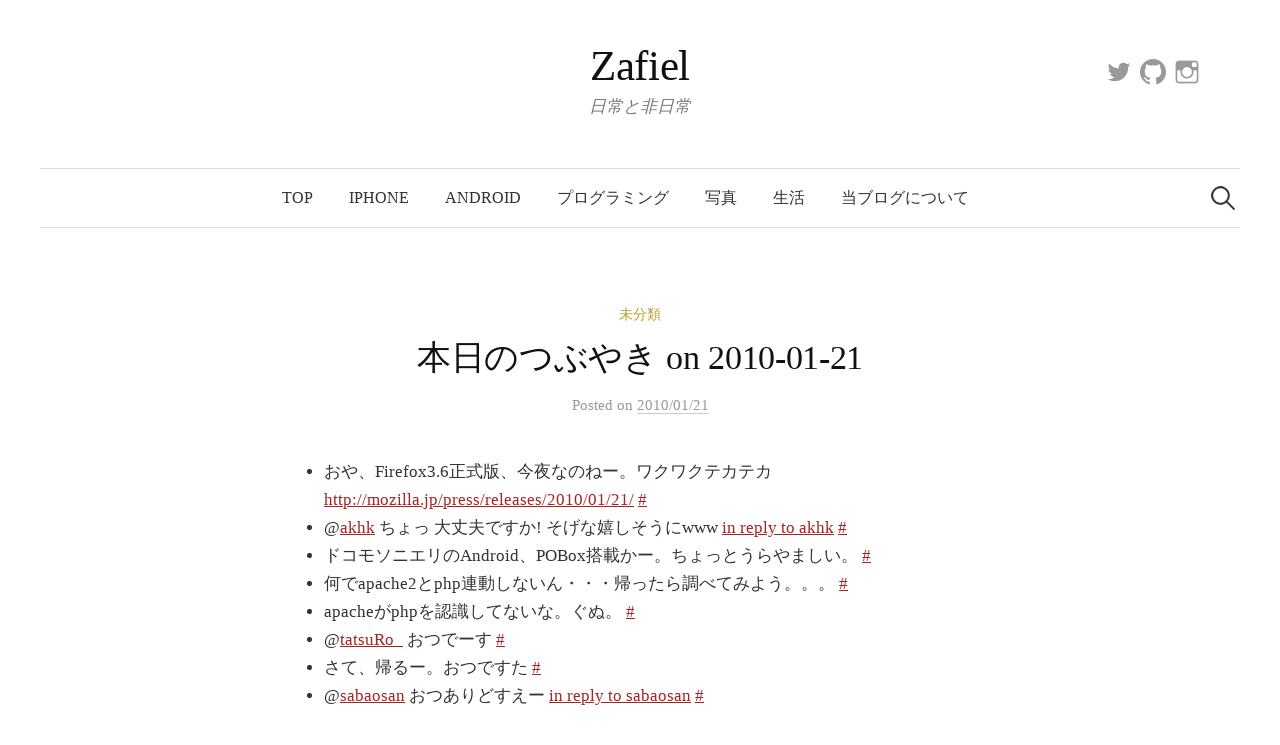

--- FILE ---
content_type: text/html; charset=UTF-8
request_url: https://zafiel.wingall.com/archives/1102
body_size: 8897
content:
<!DOCTYPE html>
<html lang="ja">
<head>
<meta charset="UTF-8">
<meta name="viewport" content="width=device-width, initial-scale=1">
<link rel="pingback" href="https://zafiel.wingall.com/xmlrpc.php">
<!--||  JM Twitter Cards by jmau111 v12  ||-->
<meta name="twitter:card" content="summary_large_image">
<meta name="twitter:creator" content="@wg_koro">
<meta name="twitter:site" content="@wg_koro">
<meta property="og:title" content="本日のつぶやき on 2010-01-21">
<meta property="og:description" content="おや、Firefox3.6正式版、今夜なのねー。ワクワクテカテカ http://mozilla.jp/press/releases/2010/01/21/ #@akhk ちょっ 大丈夫ですか! そげな嬉しそうにwww in reply">
<meta property="og:image" content="https://g.twimg.com/Twitter_logo_blue.png">
<!--||  /JM Twitter Cards by jmau111 v12  ||-->
<link media="all" href="https://zafiel.wingall.com/wp-content/cache/autoptimize/css/autoptimize_86d5593f56ad09e038e2b79e72202a22.css" rel="stylesheet"><title>本日のつぶやき on 2010-01-21 &#8211; Zafiel</title>
<meta name='robots' content='max-image-preview:large' />
<link rel='dns-prefetch' href='//webfonts.sakura.ne.jp' />
<link rel='dns-prefetch' href='//stats.wp.com' />
<link rel='dns-prefetch' href='//v0.wordpress.com' />
<link rel='dns-prefetch' href='//jetpack.wordpress.com' />
<link rel='dns-prefetch' href='//s0.wp.com' />
<link rel='dns-prefetch' href='//public-api.wordpress.com' />
<link rel='dns-prefetch' href='//0.gravatar.com' />
<link rel='dns-prefetch' href='//1.gravatar.com' />
<link rel='dns-prefetch' href='//2.gravatar.com' />
<link rel='preconnect' href='//i0.wp.com' />
<link rel='preconnect' href='//c0.wp.com' />
<link rel="alternate" type="application/rss+xml" title="Zafiel &raquo; フィード" href="https://zafiel.wingall.com/feed" />
<link rel="alternate" type="application/rss+xml" title="Zafiel &raquo; コメントフィード" href="https://zafiel.wingall.com/comments/feed" />
<script type="text/javascript" id="wpp-js" src="https://zafiel.wingall.com/wp-content/plugins/wordpress-popular-posts/assets/js/wpp.min.js?ver=7.3.6" data-sampling="0" data-sampling-rate="100" data-api-url="https://zafiel.wingall.com/wp-json/wordpress-popular-posts" data-post-id="1102" data-token="a8f7d02412" data-lang="0" data-debug="0"></script>
<link rel="alternate" type="application/rss+xml" title="Zafiel &raquo; 本日のつぶやき on 2010-01-21 のコメントのフィード" href="https://zafiel.wingall.com/archives/1102/feed" />
<link rel="alternate" title="oEmbed (JSON)" type="application/json+oembed" href="https://zafiel.wingall.com/wp-json/oembed/1.0/embed?url=https%3A%2F%2Fzafiel.wingall.com%2Farchives%2F1102" />
<link rel="alternate" title="oEmbed (XML)" type="text/xml+oembed" href="https://zafiel.wingall.com/wp-json/oembed/1.0/embed?url=https%3A%2F%2Fzafiel.wingall.com%2Farchives%2F1102&#038;format=xml" />














<script type="text/javascript" src="https://zafiel.wingall.com/wp-includes/js/jquery/jquery.min.js?ver=3.7.1" id="jquery-core-js"></script>

<script type="text/javascript" src="//webfonts.sakura.ne.jp/js/sakurav3.js?fadein=0&amp;ver=3.1.4" id="typesquare_std-js"></script>
<link rel="https://api.w.org/" href="https://zafiel.wingall.com/wp-json/" /><link rel="alternate" title="JSON" type="application/json" href="https://zafiel.wingall.com/wp-json/wp/v2/posts/1102" /><link rel="EditURI" type="application/rsd+xml" title="RSD" href="https://zafiel.wingall.com/xmlrpc.php?rsd" />
<meta name="generator" content="WordPress 6.9" />
<link rel="canonical" href="https://zafiel.wingall.com/archives/1102" />
<link rel='shortlink' href='https://wp.me/pdbVMH-hM' />
      <script type="text/javascript">
         var string = ".wp-lightbox-bank,", ie, ieVersion, lightease;
         jQuery(document).ready(function ($) {
                     string += ".wp-caption > a, ";
                        string += "a:has(img[class*=wp-image-])";
                     if (navigator.appName == "Microsoft Internet Explorer") {
               //Set IE as true
               ie = true;
               //Create a user agent var
               var ua = navigator.userAgent;
               //Write a new regEx to find the version number
               var re = new RegExp("MSIE ([0-9]{1,}[.0-9]{0,})");
               //If the regEx through the userAgent is not null
               if (re.exec(ua) != null) {
                  //Set the IE version
                  ieVersion = parseInt(RegExp.$1);
               }
            }
            if (ie = true && ieVersion <= 9)
            {
               lightease = "";
            } else
            {
               lightease = "ease";
            }
            var selector = string.replace(/,\s*$/, "");
            jQuery(selector).lightGallery({
               caption: false,
               desc: true,
               disableOther: true,
               closable: true,
               errorMessage: "申し訳ありません。画像の読み込みに失敗しました。",
               easing: lightease
            });
         });

      </script>
      	
		            
            	
		
	
<!-- Jetpack Open Graph Tags -->
<meta property="og:type" content="article" />
<meta property="og:title" content="本日のつぶやき on 2010-01-21" />
<meta property="og:url" content="https://zafiel.wingall.com/archives/1102" />
<meta property="og:description" content="おや、Firefox3.6正式版、今夜なのねー。ワクワクテカテカ # @akhk ちょっ 大丈夫ですか! そげ&hellip;" />
<meta property="article:published_time" content="2010-01-21T11:30:00+00:00" />
<meta property="article:modified_time" content="2010-01-21T11:30:00+00:00" />
<meta property="og:site_name" content="Zafiel" />
<meta property="og:image" content="https://i0.wp.com/zafiel.wingall.com/wp-content/uploads/2024/03/cropped-zafiel.logo_.base2_.png?fit=512%2C512&#038;ssl=1" />
<meta property="og:image:width" content="512" />
<meta property="og:image:height" content="512" />
<meta property="og:image:alt" content="" />
<meta property="og:locale" content="ja_JP" />

<!-- End Jetpack Open Graph Tags -->
<link rel="icon" href="https://i0.wp.com/zafiel.wingall.com/wp-content/uploads/2024/03/cropped-zafiel.logo_.base2_.png?fit=32%2C32&#038;ssl=1" sizes="32x32" />
<link rel="icon" href="https://i0.wp.com/zafiel.wingall.com/wp-content/uploads/2024/03/cropped-zafiel.logo_.base2_.png?fit=192%2C192&#038;ssl=1" sizes="192x192" />
<link rel="apple-touch-icon" href="https://i0.wp.com/zafiel.wingall.com/wp-content/uploads/2024/03/cropped-zafiel.logo_.base2_.png?fit=180%2C180&#038;ssl=1" />
<meta name="msapplication-TileImage" content="https://i0.wp.com/zafiel.wingall.com/wp-content/uploads/2024/03/cropped-zafiel.logo_.base2_.png?fit=270%2C270&#038;ssl=1" />


</head>

<body class="wp-singular post-template-default single single-post postid-1102 single-format-standard wp-theme-graphy-pro no-sidebar footer-2">
<div id="page" class="hfeed site">
	<a class="skip-link screen-reader-text" href="#content">コンテンツへスキップ</a>

	<header id="masthead" class="site-header">

		<div class="site-branding">
					<div class="site-title"><a href="https://zafiel.wingall.com/" rel="home">Zafiel</a></div>
						<div class="site-description">日常と非日常</div>
							<nav id="header-social-link" class="header-social-link social-link">
				<div class="menu-%e3%83%95%e3%83%83%e3%82%bf%e3%83%bc%e7%94%a8%e3%82%bd%e3%83%bc%e3%82%b7%e3%83%a3%e3%83%ab%e3%83%aa%e3%83%b3%e3%82%af-container"><ul id="menu-%e3%83%95%e3%83%83%e3%82%bf%e3%83%bc%e7%94%a8%e3%82%bd%e3%83%bc%e3%82%b7%e3%83%a3%e3%83%ab%e3%83%aa%e3%83%b3%e3%82%af" class="menu"><li id="menu-item-10991" class="menu-item menu-item-type-custom menu-item-object-custom menu-item-10991"><a href="https://twitter.com/WG_koro"><span class="screen-reader-text">Twitter</span></a></li>
<li id="menu-item-10993" class="menu-item menu-item-type-custom menu-item-object-custom menu-item-10993"><a href="https://github.com/wgkoro"><span class="screen-reader-text">GitHub</span></a></li>
<li id="menu-item-10992" class="menu-item menu-item-type-custom menu-item-object-custom menu-item-10992"><a href="https://www.instagram.com/wg_koro/"><span class="screen-reader-text">Instagram</span></a></li>
</ul></div>			</nav><!-- #header-social-link -->
				</div><!-- .site-branding -->

				<nav id="site-navigation" class="main-navigation">
			<button class="menu-toggle"><span class="menu-text">メニュー</span></button>
			<div class="menu-topnav-container"><ul id="menu-topnav" class="menu"><li id="menu-item-5093" class="menu-item menu-item-type-custom menu-item-object-custom menu-item-5093"><a href="/">Top</a></li>
<li id="menu-item-7550" class="menu-item menu-item-type-taxonomy menu-item-object-category menu-item-7550"><a href="https://zafiel.wingall.com/archives/category/iphone">iPhone</a></li>
<li id="menu-item-3899" class="menu-item menu-item-type-taxonomy menu-item-object-category menu-item-3899"><a href="https://zafiel.wingall.com/archives/category/android">Android</a></li>
<li id="menu-item-3898" class="menu-item menu-item-type-taxonomy menu-item-object-category menu-item-3898"><a href="https://zafiel.wingall.com/archives/category/programs">プログラミング</a></li>
<li id="menu-item-3900" class="menu-item menu-item-type-taxonomy menu-item-object-category menu-item-3900"><a href="https://zafiel.wingall.com/archives/category/%e5%86%99%e7%9c%9f">写真</a></li>
<li id="menu-item-5115" class="menu-item menu-item-type-taxonomy menu-item-object-category menu-item-5115"><a href="https://zafiel.wingall.com/archives/category/%e7%94%9f%e6%b4%bb">生活</a></li>
<li id="menu-item-3637" class="menu-item menu-item-type-post_type menu-item-object-page menu-item-3637"><a href="https://zafiel.wingall.com/about">当ブログについて</a></li>
</ul></div>						<form role="search" method="get" class="search-form" action="https://zafiel.wingall.com/">
				<label>
					<span class="screen-reader-text">検索:</span>
					<input type="search" class="search-field" placeholder="検索&hellip;" value="" name="s" />
				</label>
				<input type="submit" class="search-submit" value="検索" />
			</form>					</nav><!-- #site-navigation -->
		

		
		
	</header><!-- #masthead -->

	<div id="content" class="site-content">

	<div id="primary" class="content-area">
		<main id="main" class="site-main">

		
			
<div class="post-full post-full-summary">
	<article id="post-1102" class="post-1102 post type-post status-publish format-standard hentry category-uncategorized tag-twitter">
		<header class="entry-header">
			<div class="cat-links"><a rel="category tag" href="https://zafiel.wingall.com/archives/category/uncategorized" class="category category-1">未分類</a></div><!-- .cat-links -->
			<h1 class="entry-title">本日のつぶやき on 2010-01-21</h1>
					<div class="entry-meta">
					Posted							<span class="posted-on">on			<a href="https://zafiel.wingall.com/archives/1102" rel="bookmark"><time class="entry-date published updated" datetime="2010-01-21T20:30:00+09:00">2010/01/21</time></a>			</span>
							</div><!-- .entry-meta -->
							</header><!-- .entry-header -->

		<div class="entry-content">
			<ul class="aktt_tweet_digest">
<li>おや、Firefox3.6正式版、今夜なのねー。ワクワクテカテカ <a href="http://mozilla.jp/press/releases/2010/01/21/" rel="nofollow">http://mozilla.jp/press/releases/2010/01/21/</a> <a href="http://twitter.com/WG_koro/statuses/8017548613" class="aktt_tweet_time">#</a></li>
<li>@<a href="http://twitter.com/akhk" class="aktt_username">akhk</a> ちょっ 大丈夫ですか! そげな嬉しそうにwww <a href="http://twitter.com/akhk/statuses/8018054753" class="aktt_tweet_reply">in reply to akhk</a> <a href="http://twitter.com/WG_koro/statuses/8018119578" class="aktt_tweet_time">#</a></li>
<li>ドコモソニエリのAndroid、POBox搭載かー。ちょっとうらやましい。 <a href="http://twitter.com/WG_koro/statuses/8020023168" class="aktt_tweet_time">#</a></li>
<li>何でapache2とphp連動しないん・・・帰ったら調べてみよう。。。 <a href="http://twitter.com/WG_koro/statuses/8020052170" class="aktt_tweet_time">#</a></li>
<li>apacheがphpを認識してないな。ぐぬ。 <a href="http://twitter.com/WG_koro/statuses/8020116199" class="aktt_tweet_time">#</a></li>
<li>@<a href="http://twitter.com/tatsuRo_" class="aktt_username">tatsuRo_</a> おつでーす <a href="http://twitter.com/WG_koro/statuses/8020575547" class="aktt_tweet_time">#</a></li>
<li>さて、帰るー。おつですた <a href="http://twitter.com/WG_koro/statuses/8023856838" class="aktt_tweet_time">#</a></li>
<li>@<a href="http://twitter.com/sabaosan" class="aktt_username">sabaosan</a> おつありどすえー <a href="http://twitter.com/sabaosan/statuses/8023868237" class="aktt_tweet_reply">in reply to sabaosan</a> <a href="http://twitter.com/WG_koro/statuses/8024207982" class="aktt_tweet_time">#</a></li>
</ul>
<p class="aktt_credit">Powered by <a href="http://alexking.org/projects/wordpress">Twitter Tools</a></p>
<div class="sharedaddy sd-sharing-enabled"><div class="robots-nocontent sd-block sd-social sd-social-icon sd-sharing"><div class="sd-content"><ul><li class="share-twitter"><a rel="nofollow noopener noreferrer"
				data-shared="sharing-twitter-1102"
				class="share-twitter sd-button share-icon no-text"
				href="https://zafiel.wingall.com/archives/1102?share=twitter"
				target="_blank"
				aria-labelledby="sharing-twitter-1102"
				>
				<span id="sharing-twitter-1102" hidden>クリックして X で共有 (新しいウィンドウで開きます)</span>
				<span>X</span>
			</a></li><li class="share-facebook"><a rel="nofollow noopener noreferrer"
				data-shared="sharing-facebook-1102"
				class="share-facebook sd-button share-icon no-text"
				href="https://zafiel.wingall.com/archives/1102?share=facebook"
				target="_blank"
				aria-labelledby="sharing-facebook-1102"
				>
				<span id="sharing-facebook-1102" hidden>Facebook で共有するにはクリックしてください (新しいウィンドウで開きます)</span>
				<span>Facebook</span>
			</a></li><li class="share-pinterest"><a rel="nofollow noopener noreferrer"
				data-shared="sharing-pinterest-1102"
				class="share-pinterest sd-button share-icon no-text"
				href="https://zafiel.wingall.com/archives/1102?share=pinterest"
				target="_blank"
				aria-labelledby="sharing-pinterest-1102"
				>
				<span id="sharing-pinterest-1102" hidden>クリックして Pinterest で共有 (新しいウィンドウで開きます)</span>
				<span>Pinterest</span>
			</a></li><li class="share-end"></li></ul></div></div></div><div class='yarpp yarpp-related yarpp-related-website yarpp-template-list'>
<!-- YARPP List -->
<h4 class='azrael_footer_h3'>こちらの記事もあわせてどうぞ</h4><ul id='azrael_related_posts'>
<li><a href="https://zafiel.wingall.com/archives/6119" rel="bookmark" title="LINEがFacebook認証に対応したので使ってみます">LINEがFacebook認証に対応したので使ってみます</a></li>
</ul>
</div>
					</div><!-- .entry-content -->

				<div class="tags-links">
			<a href="https://zafiel.wingall.com/archives/tag/twitter" rel="tag">Twitter</a>		</div>
		
		
    <div class="ads">
      <script async src="https://pagead2.googlesyndication.com/pagead/js/adsbygoogle.js"></script>
      <ins class="adsbygoogle"
           style="display:block; text-align:center;"
           data-ad-layout="in-article"
           data-ad-format="fluid"
           data-ad-client="ca-pub-5902854381715889"
           data-ad-slot="9835276505"></ins>
      <script>
           (adsbygoogle = window.adsbygoogle || []).push({});
      </script>
    </div>

	</article><!-- #post-## -->
</div><!-- .post-full -->

		<nav class="navigation post-navigation">
		<h2 class="screen-reader-text">投稿ナビゲーション</h2>
		<div class="nav-links">
			<div class="nav-previous"><div class="post-nav-title">古い投稿</div><a href="https://zafiel.wingall.com/archives/1101" rel="prev">本日のつぶやき on 2010-01-20</a></div><div class="nav-next"><div class="post-nav-title">新しい投稿</div><a href="https://zafiel.wingall.com/archives/1103" rel="next">本日のつぶやき on 2010-01-22</a></div>		</div><!-- .nav-links -->
	</nav><!-- .post-navigation -->
	

			
<div id="comments" class="comments-area">

	
	
	
	
		<div id="respond" class="comment-respond">
			<h3 id="reply-title" class="comment-reply-title">コメントを残す<small><a rel="nofollow" id="cancel-comment-reply-link" href="/archives/1102#respond" style="display:none;">コメントをキャンセル</a></small></h3>			<form id="commentform" class="comment-form">
				<iframe
					title="コメントフォーム"
					src="https://jetpack.wordpress.com/jetpack-comment/?blogid=194936103&#038;postid=1102&#038;comment_registration=0&#038;require_name_email=0&#038;stc_enabled=0&#038;stb_enabled=0&#038;show_avatars=0&#038;avatar_default=mystery&#038;greeting=%E3%82%B3%E3%83%A1%E3%83%B3%E3%83%88%E3%82%92%E6%AE%8B%E3%81%99&#038;jetpack_comments_nonce=9e5e05604a&#038;greeting_reply=%25s+%E3%81%B8%E8%BF%94%E4%BF%A1%E3%81%99%E3%82%8B&#038;color_scheme=light&#038;lang=ja&#038;jetpack_version=15.4&#038;iframe_unique_id=1&#038;show_cookie_consent=10&#038;has_cookie_consent=0&#038;is_current_user_subscribed=0&#038;token_key=%3Bnormal%3B&#038;sig=13c73d4f186e5287192ce880f79bd39f56b5f1e1#parent=https%3A%2F%2Fzafiel.wingall.com%2Farchives%2F1102"
											name="jetpack_remote_comment"
						style="width:100%; height: 430px; border:0;"
										class="jetpack_remote_comment"
					id="jetpack_remote_comment"
					sandbox="allow-same-origin allow-top-navigation allow-scripts allow-forms allow-popups"
				>
									</iframe>
									<!--[if !IE]><!-->
					<script>
						document.addEventListener('DOMContentLoaded', function () {
							var commentForms = document.getElementsByClassName('jetpack_remote_comment');
							for (var i = 0; i < commentForms.length; i++) {
								commentForms[i].allowTransparency = false;
								commentForms[i].scrolling = 'no';
							}
						});
					</script>
					<!--<![endif]-->
							</form>
		</div>

		
		<input type="hidden" name="comment_parent" id="comment_parent" value="" />

		<p class="akismet_comment_form_privacy_notice">このサイトはスパムを低減するために Akismet を使っています。<a href="https://akismet.com/privacy/" target="_blank" rel="nofollow noopener">コメントデータの処理方法の詳細はこちらをご覧ください</a>。</p>
</div><!-- #comments -->

		
		</main><!-- #main -->
	</div><!-- #primary -->


	</div><!-- #content -->

	<footer id="colophon" class="site-footer">

		
	<div id="supplementary" class="footer-widget-area" role="complementary">
		<div class="footer-widget-wrapper">
			<div class="footer-widget">
								<div class="footer-widget-1 widget-area">
							<aside id="graphy_featured_posts-5" class="widget widget_graphy_featured_posts">		<h2 class="widget-title">注目の投稿</h2>									<div class="hentry" style="background-image:url('https://i0.wp.com/zafiel.wingall.com/wp-content/uploads/2021/08/IMG_3948-2-scaled.jpg?resize=482%2C300&#038;ssl=1')">
					<a href="https://zafiel.wingall.com/archives/11029" rel="bookmark">
						<div class="entry-header">
							<div class="featured-table">
								<div class="featured-table-cell">
									<div class="featured-posts-text">最近のぽち</div>
								</div><!-- .featured-table-cell -->
							</div><!-- .featured-table -->
						</div><!-- .entry-header -->
					</a>
				</div><!-- .hentry -->
							<div class="hentry" style="background-image:url('https://i0.wp.com/zafiel.wingall.com/wp-content/uploads/2021/08/img_3935-1-scaled.jpg?resize=482%2C300&#038;ssl=1')">
					<a href="https://zafiel.wingall.com/archives/11018" rel="bookmark">
						<div class="entry-header">
							<div class="featured-table">
								<div class="featured-table-cell">
									<div class="featured-posts-text">帰りましょ</div>
								</div><!-- .featured-table-cell -->
							</div><!-- .featured-table -->
						</div><!-- .entry-header -->
					</a>
				</div><!-- .hentry -->
							<div class="hentry" style="background-image:url('https://i0.wp.com/zafiel.wingall.com/wp-content/uploads/2021/07/img_3923-scaled.jpg?resize=482%2C300&#038;ssl=1')">
					<a href="https://zafiel.wingall.com/archives/11010" rel="bookmark">
						<div class="entry-header">
							<div class="featured-table">
								<div class="featured-table-cell">
									<div class="featured-posts-text">東京駅</div>
								</div><!-- .featured-table-cell -->
							</div><!-- .featured-table -->
						</div><!-- .entry-header -->
					</a>
				</div><!-- .hentry -->
							<div class="hentry" style="background-image:url('https://i0.wp.com/zafiel.wingall.com/wp-content/uploads/2021/07/img_3889-scaled.jpg?resize=482%2C300&#038;ssl=1')">
					<a href="https://zafiel.wingall.com/archives/10999" rel="bookmark">
						<div class="entry-header">
							<div class="featured-table">
								<div class="featured-table-cell">
									<div class="featured-posts-text">夏ですねー。夕暮れ。</div>
								</div><!-- .featured-table-cell -->
							</div><!-- .featured-table -->
						</div><!-- .entry-header -->
					</a>
				</div><!-- .hentry -->
							</aside>						</div><!-- .footer-widget-1 -->
																<div class="footer-widget-3 widget-area">
									</div><!-- .footer-widget-3 -->
											</div><!-- .footer-widget -->
		</div><!-- .footer-widget-wrapper -->
	</div><!-- #supplementary -->


				<div class="site-bottom">

						<nav id="footer-social-link" class="footer-social-link social-link">
				<div class="menu-%e3%83%95%e3%83%83%e3%82%bf%e3%83%bc%e7%94%a8%e3%82%bd%e3%83%bc%e3%82%b7%e3%83%a3%e3%83%ab%e3%83%aa%e3%83%b3%e3%82%af-container"><ul id="menu-%e3%83%95%e3%83%83%e3%82%bf%e3%83%bc%e7%94%a8%e3%82%bd%e3%83%bc%e3%82%b7%e3%83%a3%e3%83%ab%e3%83%aa%e3%83%b3%e3%82%af-1" class="menu"><li class="menu-item menu-item-type-custom menu-item-object-custom menu-item-10991"><a href="https://twitter.com/WG_koro"><span class="screen-reader-text">Twitter</span></a></li>
<li class="menu-item menu-item-type-custom menu-item-object-custom menu-item-10993"><a href="https://github.com/wgkoro"><span class="screen-reader-text">GitHub</span></a></li>
<li class="menu-item menu-item-type-custom menu-item-object-custom menu-item-10992"><a href="https://www.instagram.com/wg_koro/"><span class="screen-reader-text">Instagram</span></a></li>
</ul></div>			</nav><!-- #footer-social-link -->
									<nav id="footer-navigation" class="footer-navigation">
							</nav><!-- #footer-navigation -->
			
						<div class="site-info">
								<div class="site-copyright">
					©2005-2021 Zafiel				</div><!-- .site-copyright -->
											</div><!-- .site-info -->
			
		</div><!-- .site-bottom -->
		
	</footer><!-- #colophon -->
</div><!-- #page -->

<script type="speculationrules">
{"prefetch":[{"source":"document","where":{"and":[{"href_matches":"/*"},{"not":{"href_matches":["/wp-*.php","/wp-admin/*","/wp-content/uploads/*","/wp-content/*","/wp-content/plugins/*","/wp-content/themes/graphy-pro/*","/*\\?(.+)"]}},{"not":{"selector_matches":"a[rel~=\"nofollow\"]"}},{"not":{"selector_matches":".no-prefetch, .no-prefetch a"}}]},"eagerness":"conservative"}]}
</script>
<!-- Instagram Feed JS -->
<script type="text/javascript">
var sbiajaxurl = "https://zafiel.wingall.com/wp-admin/admin-ajax.php";
</script>

	<script type="text/javascript">
		window.WPCOM_sharing_counts = {"https://zafiel.wingall.com/archives/1102":1102};
	</script>
						




<script type="text/javascript" id="jetpack-stats-js-before">
/* <![CDATA[ */
_stq = window._stq || [];
_stq.push([ "view", {"v":"ext","blog":"194936103","post":"1102","tz":"9","srv":"zafiel.wingall.com","j":"1:15.4"} ]);
_stq.push([ "clickTrackerInit", "194936103", "1102" ]);
//# sourceURL=jetpack-stats-js-before
/* ]]> */
</script>
<script type="text/javascript" src="https://stats.wp.com/e-202604.js" id="jetpack-stats-js" defer="defer" data-wp-strategy="defer"></script>


<script type="text/javascript" id="sharing-js-js-extra">
/* <![CDATA[ */
var sharing_js_options = {"lang":"en","counts":"1","is_stats_active":"1"};
//# sourceURL=sharing-js-js-extra
/* ]]> */
</script>

<script type="text/javascript" id="sharing-js-js-after">
/* <![CDATA[ */
var windowOpen;
			( function () {
				function matches( el, sel ) {
					return !! (
						el.matches && el.matches( sel ) ||
						el.msMatchesSelector && el.msMatchesSelector( sel )
					);
				}

				document.body.addEventListener( 'click', function ( event ) {
					if ( ! event.target ) {
						return;
					}

					var el;
					if ( matches( event.target, 'a.share-twitter' ) ) {
						el = event.target;
					} else if ( event.target.parentNode && matches( event.target.parentNode, 'a.share-twitter' ) ) {
						el = event.target.parentNode;
					}

					if ( el ) {
						event.preventDefault();

						// If there's another sharing window open, close it.
						if ( typeof windowOpen !== 'undefined' ) {
							windowOpen.close();
						}
						windowOpen = window.open( el.getAttribute( 'href' ), 'wpcomtwitter', 'menubar=1,resizable=1,width=600,height=350' );
						return false;
					}
				} );
			} )();
var windowOpen;
			( function () {
				function matches( el, sel ) {
					return !! (
						el.matches && el.matches( sel ) ||
						el.msMatchesSelector && el.msMatchesSelector( sel )
					);
				}

				document.body.addEventListener( 'click', function ( event ) {
					if ( ! event.target ) {
						return;
					}

					var el;
					if ( matches( event.target, 'a.share-facebook' ) ) {
						el = event.target;
					} else if ( event.target.parentNode && matches( event.target.parentNode, 'a.share-facebook' ) ) {
						el = event.target.parentNode;
					}

					if ( el ) {
						event.preventDefault();

						// If there's another sharing window open, close it.
						if ( typeof windowOpen !== 'undefined' ) {
							windowOpen.close();
						}
						windowOpen = window.open( el.getAttribute( 'href' ), 'wpcomfacebook', 'menubar=1,resizable=1,width=600,height=400' );
						return false;
					}
				} );
			} )();
//# sourceURL=sharing-js-js-after
/* ]]> */
</script>
<script id="wp-emoji-settings" type="application/json">
{"baseUrl":"https://s.w.org/images/core/emoji/17.0.2/72x72/","ext":".png","svgUrl":"https://s.w.org/images/core/emoji/17.0.2/svg/","svgExt":".svg","source":{"concatemoji":"https://zafiel.wingall.com/wp-includes/js/wp-emoji-release.min.js?ver=6.9"}}
</script>
<script type="module">
/* <![CDATA[ */
/*! This file is auto-generated */
const a=JSON.parse(document.getElementById("wp-emoji-settings").textContent),o=(window._wpemojiSettings=a,"wpEmojiSettingsSupports"),s=["flag","emoji"];function i(e){try{var t={supportTests:e,timestamp:(new Date).valueOf()};sessionStorage.setItem(o,JSON.stringify(t))}catch(e){}}function c(e,t,n){e.clearRect(0,0,e.canvas.width,e.canvas.height),e.fillText(t,0,0);t=new Uint32Array(e.getImageData(0,0,e.canvas.width,e.canvas.height).data);e.clearRect(0,0,e.canvas.width,e.canvas.height),e.fillText(n,0,0);const a=new Uint32Array(e.getImageData(0,0,e.canvas.width,e.canvas.height).data);return t.every((e,t)=>e===a[t])}function p(e,t){e.clearRect(0,0,e.canvas.width,e.canvas.height),e.fillText(t,0,0);var n=e.getImageData(16,16,1,1);for(let e=0;e<n.data.length;e++)if(0!==n.data[e])return!1;return!0}function u(e,t,n,a){switch(t){case"flag":return n(e,"\ud83c\udff3\ufe0f\u200d\u26a7\ufe0f","\ud83c\udff3\ufe0f\u200b\u26a7\ufe0f")?!1:!n(e,"\ud83c\udde8\ud83c\uddf6","\ud83c\udde8\u200b\ud83c\uddf6")&&!n(e,"\ud83c\udff4\udb40\udc67\udb40\udc62\udb40\udc65\udb40\udc6e\udb40\udc67\udb40\udc7f","\ud83c\udff4\u200b\udb40\udc67\u200b\udb40\udc62\u200b\udb40\udc65\u200b\udb40\udc6e\u200b\udb40\udc67\u200b\udb40\udc7f");case"emoji":return!a(e,"\ud83e\u1fac8")}return!1}function f(e,t,n,a){let r;const o=(r="undefined"!=typeof WorkerGlobalScope&&self instanceof WorkerGlobalScope?new OffscreenCanvas(300,150):document.createElement("canvas")).getContext("2d",{willReadFrequently:!0}),s=(o.textBaseline="top",o.font="600 32px Arial",{});return e.forEach(e=>{s[e]=t(o,e,n,a)}),s}function r(e){var t=document.createElement("script");t.src=e,t.defer=!0,document.head.appendChild(t)}a.supports={everything:!0,everythingExceptFlag:!0},new Promise(t=>{let n=function(){try{var e=JSON.parse(sessionStorage.getItem(o));if("object"==typeof e&&"number"==typeof e.timestamp&&(new Date).valueOf()<e.timestamp+604800&&"object"==typeof e.supportTests)return e.supportTests}catch(e){}return null}();if(!n){if("undefined"!=typeof Worker&&"undefined"!=typeof OffscreenCanvas&&"undefined"!=typeof URL&&URL.createObjectURL&&"undefined"!=typeof Blob)try{var e="postMessage("+f.toString()+"("+[JSON.stringify(s),u.toString(),c.toString(),p.toString()].join(",")+"));",a=new Blob([e],{type:"text/javascript"});const r=new Worker(URL.createObjectURL(a),{name:"wpTestEmojiSupports"});return void(r.onmessage=e=>{i(n=e.data),r.terminate(),t(n)})}catch(e){}i(n=f(s,u,c,p))}t(n)}).then(e=>{for(const n in e)a.supports[n]=e[n],a.supports.everything=a.supports.everything&&a.supports[n],"flag"!==n&&(a.supports.everythingExceptFlag=a.supports.everythingExceptFlag&&a.supports[n]);var t;a.supports.everythingExceptFlag=a.supports.everythingExceptFlag&&!a.supports.flag,a.supports.everything||((t=a.source||{}).concatemoji?r(t.concatemoji):t.wpemoji&&t.twemoji&&(r(t.twemoji),r(t.wpemoji)))});
//# sourceURL=https://zafiel.wingall.com/wp-includes/js/wp-emoji-loader.min.js
/* ]]> */
</script>
		<script type="text/javascript">
			(function () {
				const iframe = document.getElementById( 'jetpack_remote_comment' );
								
				const commentIframes = document.getElementsByClassName('jetpack_remote_comment');

				window.addEventListener('message', function(event) {
					if (event.origin !== 'https://jetpack.wordpress.com') {
						return;
					}

					if (!event?.data?.iframeUniqueId && !event?.data?.height) {
						return;
					}

					const eventDataUniqueId = event.data.iframeUniqueId;

					// Change height for the matching comment iframe
					for (let i = 0; i < commentIframes.length; i++) {
						const iframe = commentIframes[i];
						const url = new URL(iframe.src);
						const iframeUniqueIdParam = url.searchParams.get('iframe_unique_id');
						if (iframeUniqueIdParam == event.data.iframeUniqueId) {
							iframe.style.height = event.data.height + 'px';
							return;
						}
					}
				});
			})();
		</script>
		
<script defer src="https://zafiel.wingall.com/wp-content/cache/autoptimize/js/autoptimize_3d1e6a2f81892c4236a42fb10702e8d9.js"></script></body>
</html>

<!-- Dynamic page generated in 0.265 seconds. -->
<!-- Cached page generated by WP-Super-Cache on 2026-01-26 05:39:53 -->

<!-- super cache -->

--- FILE ---
content_type: text/html; charset=utf-8
request_url: https://www.google.com/recaptcha/api2/aframe
body_size: 266
content:
<!DOCTYPE HTML><html><head><meta http-equiv="content-type" content="text/html; charset=UTF-8"></head><body><script nonce="mv1PcfCThLZi_oHIS5E-YA">/** Anti-fraud and anti-abuse applications only. See google.com/recaptcha */ try{var clients={'sodar':'https://pagead2.googlesyndication.com/pagead/sodar?'};window.addEventListener("message",function(a){try{if(a.source===window.parent){var b=JSON.parse(a.data);var c=clients[b['id']];if(c){var d=document.createElement('img');d.src=c+b['params']+'&rc='+(localStorage.getItem("rc::a")?sessionStorage.getItem("rc::b"):"");window.document.body.appendChild(d);sessionStorage.setItem("rc::e",parseInt(sessionStorage.getItem("rc::e")||0)+1);localStorage.setItem("rc::h",'1769373597161');}}}catch(b){}});window.parent.postMessage("_grecaptcha_ready", "*");}catch(b){}</script></body></html>